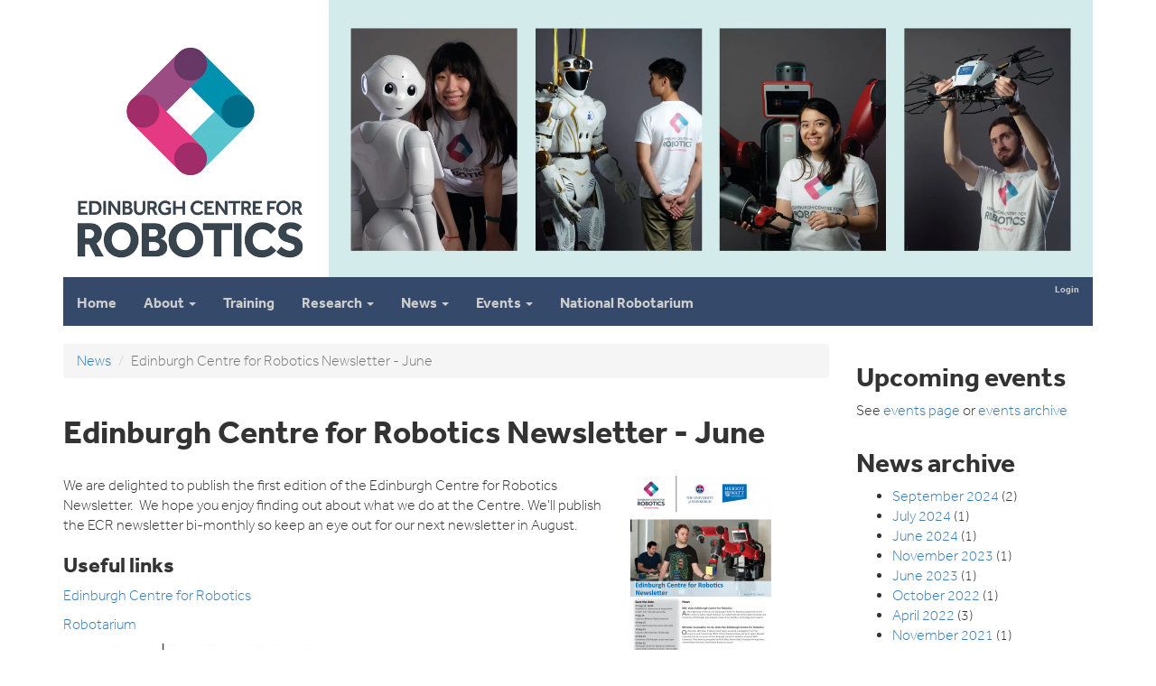

--- FILE ---
content_type: text/html; charset=utf-8
request_url: https://www.edinburgh-robotics.org/news/201506/edinburgh-centre-robotics-newsletter-june
body_size: 15964
content:
<!DOCTYPE html>
<html lang="en" dir="ltr" prefix="content: http://purl.org/rss/1.0/modules/content/ dc: http://purl.org/dc/terms/ foaf: http://xmlns.com/foaf/0.1/ og: http://ogp.me/ns# rdfs: http://www.w3.org/2000/01/rdf-schema# sioc: http://rdfs.org/sioc/ns# sioct: http://rdfs.org/sioc/types# skos: http://www.w3.org/2004/02/skos/core# xsd: http://www.w3.org/2001/XMLSchema#">
<head>
  <link rel="profile" href="http://www.w3.org/1999/xhtml/vocab" />
  <meta name="viewport" content="width=device-width, initial-scale=1.0">
  <meta http-equiv="X-UA-Compatible" content="IE=edge,chrome=1" />
<meta http-equiv="Content-Type" content="text/html; charset=utf-8" />
<link rel="shortcut icon" href="https://www.edinburgh-robotics.org/sites/all/themes/bootstrap_banner/icons/favicon.ico" type="image/vnd.microsoft.icon" />
<link rel="preload" href="/sites/all/themes/bootstrap_banner/fonts/DaltonMaag-Effra-Light.woff2" type="font/woff2" crossorigin="anonymous" as="font" />
<link rel="preload" href="/sites/all/themes/bootstrap_banner/fonts/DaltonMaag-EffraBold.woff2" type="font/woff2" crossorigin="anonymous" as="font" />
<link rel="preconnect" href="https://ajax.aspnetcdn.com" crossorigin="" />
<link rel="dns-prefetch" href="https://ajax.aspnetcdn.com" />
<link rel="preconnect" href="https://cdn.jsdelivr.net" crossorigin="" />
<link rel="dns-prefetch" href="https://cdn.jsdelivr.net" />
<link rel="shortcut icon" href="https://www.edinburgh-robotics.org/sites/all/themes/bootstrap_banner/icons/favicon.ico?v=2" type="image/vnd.microsoft.icon" sizes="16x16 24x24 32x32 48x48 64x64 128x128 256x256" />
<link rel="apple-touch-icon" href="/sites/all/themes/bootstrap_banner/icons/favicon-57.png" sizes="57x57" />
<link rel="apple-touch-icon" href="/sites/all/themes/bootstrap_banner/icons/favicon-114.png" sizes="114x114" />
<link rel="apple-touch-icon" href="/sites/all/themes/bootstrap_banner/icons/favicon-120.png" sizes="120x120" />
<link rel="apple-touch-icon" href="/sites/all/themes/bootstrap_banner/icons/favicon-144.png" sizes="144x144" />
<link rel="apple-touch-icon" href="/sites/all/themes/bootstrap_banner/icons/favicon-152.png" sizes="152x152" />
<meta name="description" content="We are delighted to publish the first edition of the Edinburgh Centre for Robotics Newsletter. We hope you enjoy finding out about what we do at the Centre. We&#039;ll publish the ECR newsletter bi-monthly so keep an eye out for our next newsletter in August. Useful links Edinburgh Centre for Robotics Robotarium" />
<meta name="generator" content="Drupal 7 (https://www.drupal.org)" />
<link rel="canonical" href="https://www.edinburgh-robotics.org/news/201506/edinburgh-centre-robotics-newsletter-june" />
<link rel="shortlink" href="https://www.edinburgh-robotics.org/node/590" />
<meta name="dcterms.title" content="Edinburgh Centre for Robotics Newsletter - June" />
<meta name="dcterms.creator" content="maragon" />
<meta name="dcterms.description" content="We are delighted to publish the first edition of the Edinburgh Centre for Robotics Newsletter. We hope you enjoy finding out about what we do at the Centre. We&#039;ll publish the ECR newsletter bi-monthly so keep an eye out for our next newsletter in August. Useful links Edinburgh Centre for Robotics Robotarium" />
<meta name="dcterms.date" content="2015-06-16T16:27+01:00" />
<meta name="dcterms.type" content="Text" />
<meta name="dcterms.format" content="text/html" />
<meta name="dcterms.identifier" content="https://www.edinburgh-robotics.org/news/201506/edinburgh-centre-robotics-newsletter-june" />
<meta name="dcterms.language" content="en" />
  <title>Edinburgh Centre for Robotics Newsletter - June | Edinburgh Centre for Robotics</title>
  <link type="text/css" rel="stylesheet" href="https://www.edinburgh-robotics.org/sites/default/files/css/css_lQaZfjVpwP_oGNqdtWCSpJT1EMqXdMiU84ekLLxQnc4.css" media="all" />
<link type="text/css" rel="stylesheet" href="https://www.edinburgh-robotics.org/sites/default/files/css/css_NT8hByWICpo6pc5Mozz0wxg7vZqRIO46aRW33JYkmLM.css" media="all" />
<link type="text/css" rel="stylesheet" href="https://www.edinburgh-robotics.org/sites/default/files/css/css_un5OD1DTXxqtt5XOZG92JdKr7M0Qkck-CngcdmsRGOw.css" media="all" />
<link type="text/css" rel="stylesheet" href="https://ajax.aspnetcdn.com/ajax/bootstrap/3.4.1/css/bootstrap.min.css" media="all" />
<link type="text/css" rel="stylesheet" href="https://www.edinburgh-robotics.org/sites/default/files/css/css_qELyesvN-1K1DvBcZ10dev4iEHbDCJqdKdPsiEstppU.css" media="all" />
  <!-- HTML5 element support for IE6-8 -->
  <!--[if lt IE 9]>
    <script src="https://cdn.jsdelivr.net/html5shiv/3.7.3/html5shiv-printshiv.min.js"></script>
  <![endif]-->
  <script src="https://code.jquery.com/jquery-3.7.1.js"></script>
<script>jQuery.migrateMute=true;jQuery.migrateTrace=false;</script>
<script src="https://code.jquery.com/jquery-migrate-3.5.2.min.js"></script>
<script src="https://www.edinburgh-robotics.org/sites/default/files/js/js_GOikDsJOX04Aww72M-XK1hkq4qiL_1XgGsRdkL0XlDo.js"></script>
<script src="https://ajax.aspnetcdn.com/ajax/bootstrap/3.4.1/bootstrap.min.js"></script>
<script src="https://www.edinburgh-robotics.org/sites/default/files/js/js_gHk2gWJ_Qw_jU2qRiUmSl7d8oly1Cx7lQFrqcp3RXcI.js"></script>
<script src="https://www.edinburgh-robotics.org/sites/default/files/js/js_waP91NpgGpectm_6Y2XDEauLJ8WCSCBKmmA87unpp2E.js"></script>
<script src="https://www.googletagmanager.com/gtag/js?id=UA-52020370-1"></script>
<script>window.dataLayer = window.dataLayer || [];function gtag(){dataLayer.push(arguments)};gtag("js", new Date());gtag("set", "developer_id.dMDhkMT", true);gtag("config", "UA-52020370-1", {"groups":"default"});</script>
<script src="https://www.edinburgh-robotics.org/sites/default/files/js/js_l-DCa0bl2TCCxixrz1JCd0vOZWymYnQHPfHDosLHi54.js"></script>
<script src="https://www.edinburgh-robotics.org/sites/default/files/js/js_3iWD1Sirc2xMhcZLxIq8RT3wdOuTRLz7yUp0rXetvkM.js"></script>
<script>jQuery.extend(Drupal.settings, {"basePath":"\/","pathPrefix":"","setHasJsCookie":0,"ajaxPageState":{"theme":"bootstrap_banner","theme_token":"u2j_sG6HlHnK74u-XhcfEP95pxohGhGNB6A8YPhtfJY","js":{"sites\/all\/themes\/bootstrap\/js\/bootstrap.js":1,"https:\/\/code.jquery.com\/jquery-3.7.1.js":1,"0":1,"https:\/\/code.jquery.com\/jquery-migrate-3.5.2.min.js":1,"misc\/jquery-extend-3.4.0.js":1,"misc\/jquery-html-prefilter-3.5.0-backport.js":1,"misc\/jquery.once.js":1,"misc\/drupal.js":1,"sites\/all\/modules\/jquery_update\/js\/jquery_browser.js":1,"https:\/\/ajax.aspnetcdn.com\/ajax\/bootstrap\/3.4.1\/bootstrap.min.js":1,"sites\/all\/modules\/entityreference\/js\/entityreference.js":1,"sites\/all\/modules\/google_analytics\/googleanalytics.js":1,"https:\/\/www.googletagmanager.com\/gtag\/js?id=UA-52020370-1":1,"1":1,"sites\/all\/libraries\/jquery.cycle\/jquery.cycle.all.js":1,"sites\/all\/modules\/field_slideshow\/field_slideshow.js":1,"sites\/all\/modules\/jquery_update\/js\/jquery_position.js":1},"css":{"modules\/system\/system.base.css":1,"sites\/all\/modules\/date\/date_repeat_field\/date_repeat_field.css":1,"modules\/field\/theme\/field.css":1,"sites\/all\/modules\/logintoboggan\/logintoboggan.css":1,"modules\/node\/node.css":1,"sites\/all\/modules\/views\/css\/views.css":1,"sites\/all\/modules\/ckeditor\/css\/ckeditor.css":1,"sites\/all\/modules\/ctools\/css\/ctools.css":1,"sites\/all\/modules\/panels\/css\/panels.css":1,"sites\/all\/modules\/field_slideshow\/field_slideshow.css":1,"https:\/\/ajax.aspnetcdn.com\/ajax\/bootstrap\/3.4.1\/css\/bootstrap.min.css":1,"sites\/all\/themes\/bootstrap_banner\/css\/style.css":1,"sites\/all\/themes\/bootstrap_banner\/css\/fonts.css":1}},"googleanalytics":{"account":["UA-52020370-1"],"trackOutbound":1,"trackMailto":1,"trackDownload":1,"trackDownloadExtensions":"7z|aac|arc|arj|asf|asx|avi|bin|csv|doc(x|m)?|dot(x|m)?|exe|flv|gif|gz|gzip|hqx|jar|jpe?g|js|mp(2|3|4|e?g)|mov(ie)?|msi|msp|pdf|phps|png|ppt(x|m)?|pot(x|m)?|pps(x|m)?|ppam|sld(x|m)?|thmx|qtm?|ra(m|r)?|sea|sit|tar|tgz|torrent|txt|wav|wma|wmv|wpd|xls(x|m|b)?|xlt(x|m)|xlam|xml|z|zip"},"field_slideshow":{"field-slideshow-1":{"fx":"fade","speed":"1000","timeout":"4000","pause":0,"start_on_hover":0,"carousel_visible":"3","carousel_scroll":"1","carousel_speed":"500","carousel_vertical":0,"carousel_circular":0,"carousel_follow":0,"carousel_skin":"","pager":"image","controls":[]}},"bootstrap":{"anchorsFix":1,"anchorsSmoothScrolling":0,"formHasError":1,"popoverEnabled":0,"popoverOptions":{"animation":1,"html":0,"placement":"right","selector":"","trigger":"click","triggerAutoclose":1,"title":"","content":"","delay":0,"container":"body"},"tooltipEnabled":0,"tooltipOptions":{"animation":1,"html":0,"placement":"auto left","selector":"","trigger":"hover focus","delay":0,"container":"body"}}});</script>
</head>
<body class="navbar-is-static-top html not-front not-logged-in one-sidebar sidebar-second page-node page-node- page-node-590 node-type-article">
  <div id="skip-link">
    <a href="#main-content" class="element-invisible element-focusable">Skip to main content</a>
  </div>
    <header class="masthead" role="banner">
<div class="container">
<div class="row">
<div class="col-xs-3 xmasthead-logo">
              <a class="masthead-alt" href="/" title="Home">
<picture><source media="(max-width: 768px)" srcset="https://www.edinburgh-robotics.org/sites/all/themes/bootstrap_banner/images/edinburgh-centre-for-robotics-logo-50.jpg">
<img src="/sites/all/themes/bootstrap_banner/images/edinburgh-centre-for-robotics-logo.jpg" width="100%" alt="Edinburgh Centre for Robotics" /></picture></a>
      </div>
<div class="col-xs-9 xbanner">
<picture>
<source media="(max-width: 768px)" srcset="https://www.edinburgh-robotics.org/sites/all/themes/bootstrap_banner/images/robotics_banner_3p-25.jpg"  type="image/jpeg">
<source media="(min-width: 769px) and (max-width: 991px) " srcset="https://www.edinburgh-robotics.org/sites/all/themes/bootstrap_banner/images/robotics_banner_3p-50.jpg"  type="image/jpeg">
<source srcset="https://www.edinburgh-robotics.org/sites/all/themes/bootstrap_banner/images/robotics_banner_3p.webp"  type="image/webp">
<img src="https://www.edinburgh-robotics.org/sites/all/themes/bootstrap_banner/images/robotics_banner_3p.jpg" class="hidden-phone" align="right" width="846" height="307">
</picture>

</div>
</div>
</div>
</header>
<header id="navbar" role="banner" data-spy="affix" data-offset-top="280"  class="navbar navbar-static-top navbar-inverse">
  <div class="container">
    <div class="navbar-header">

            <a class="name navbar-brand" href="/" title="Home">Edinburgh Centre for Robotics</a>
      
      <!-- .btn-navbar is used as the toggle for collapsed navbar content -->
      <button type="button" class="navbar-toggle" data-toggle="collapse" data-target=".navbar-collapse">
        <span class="sr-only">Toggle navigation</span>
        <span class="icon-bar"></span>
        <span class="icon-bar"></span>
        <span class="icon-bar"></span>
      </button>
    </div>

          <div class="navbar-collapse collapse">
        <nav role="navigation">
                                <ul class="menu nav navbar-nav secondary"><li class="first last leaf"><a href="/user" title="">Login</a></li>
</ul>                                  <div class="region region-navigation">
    <section id="block-menu-block-4" class="block block-menu-block clearfix">

      
  <div class="menu-block-wrapper menu-block-4 menu-name-menu-new-menu parent-mlid-0 menu-level-1">
  <ul class="menu nav navbar-nav"><li class="first leaf menu-mlid-776"><a href="/" title="">Home</a></li>
<li class="expanded menu-mlid-784 dropdown"><a href="/about-us" class="dropdown-toggle" data-toggle="dropdown">About <span class="caret"></span></a><ul class="dropdown-menu"><li class="first leaf menu-mlid-874"><a href="/about-us" title="">About us</a></li>
<li class="expanded menu-mlid-779"><a href="/people" title="">People</a></li>
<li class="leaf menu-mlid-790"><a href="/partners">Partners</a></li>
<li class="leaf menu-mlid-899"><a href="/reports">Reports</a></li>
<li class="last leaf menu-mlid-778"><a href="/contact-us">Contact us</a></li>
</ul></li>
<li class="leaf menu-mlid-785"><a href="/students" title="">Training</a></li>
<li class="expanded menu-mlid-782 dropdown"><a href="/research" class="dropdown-toggle" data-toggle="dropdown">Research <span class="caret"></span></a><ul class="dropdown-menu"><li class="first leaf menu-mlid-873"><a href="/research" title="">Themes</a></li>
<li class="leaf menu-mlid-828"><a href="/academics" title="">Academics</a></li>
<li class="last leaf menu-mlid-829"><a href="/research/research-groups-and-institutes">Institutes and Groups</a></li>
</ul></li>
<li class="expanded menu-mlid-1251 dropdown"><a href="/news" title="" class="active dropdown-toggle" data-toggle="dropdown"> News <span class="caret"></span></a><ul class="dropdown-menu"><li class="first last leaf menu-mlid-781"><a href="/news" title="" class="active">News</a></li>
</ul></li>
<li class="expanded menu-mlid-877 dropdown"><a href="/events" title="" class="dropdown-toggle" data-toggle="dropdown">Events <span class="caret"></span></a><ul class="dropdown-menu"><li class="first last leaf menu-mlid-788"><a href="/events" title="">Events</a></li>
</ul></li>
<li class="last leaf menu-mlid-786"><a href="https://thenationalrobotarium.com/" title="">National Robotarium</a></li>
</ul></div>

</section>
  </div>
                  </nav>
      </div>
      </div>
</header>

<div class="main-container container">

  <header role="banner" id="page-header">
    
      </header> <!-- /#page-header -->

  <div class="row">

    
    <section class="col-xs-9">
            <ol class="breadcrumb"><li><a href="/news">News</a></li>
<li class="active">Edinburgh Centre for Robotics Newsletter - June</li>
</ol>      <a id="main-content"></a>
                    <h1 class="page-header">Edinburgh Centre for Robotics Newsletter - June</h1>
                                                                <div class="region region-content">
    <section id="block-system-main" class="block block-system clearfix">

      
  

<div  about="/news/201506/edinburgh-centre-robotics-newsletter-june" typeof="sioc:Item foaf:Document" class="node node-article node-promoted view-mode-full ">
    <div class="row">
    <div class="col-sm-12 ">
      <div class="field field-name-field-image field-type-image field-label-hidden"><div class="field-items"><div class="field-item even" rel="og:image rdfs:seeAlso" resource="https://www.edinburgh-robotics.org/sites/default/files/styles/medium/public/field/image/ECR%20newsletter%20June2015.jpg?itok=CWKnvirO"><a href="https://www.edinburgh-robotics.org/sites/default/files/field/image/ECR%20newsletter%20June2015.jpg"><img typeof="foaf:Image" class="img-responsive" src="https://www.edinburgh-robotics.org/sites/default/files/styles/medium/public/field/image/ECR%20newsletter%20June2015.jpg?itok=CWKnvirO" width="156" height="220" alt="Newsletter front page" /></a></div></div></div><div class="field field-name-body field-type-text-with-summary field-label-hidden"><div class="field-items"><div class="field-item even" property="content:encoded"><p>We are delighted to publish the first edition of the Edinburgh Centre for Robotics Newsletter.  We hope you enjoy finding out about what we do at the Centre. We'll publish the ECR newsletter bi-monthly so keep an eye out for our next newsletter in August. </p>
<h3>Useful links</h3>
<p><a href="http://www.edinburgh-robotics.org">Edinburgh Centre for Robotics</a></p>
<p><a href="http://www.edinburgh-robotics.org/robotarium">Robotarium</a></p>
</div></div></div><div class="field field-name-field-image-gallery field-type-image field-label-hidden"><div class="field-items"><div class="field-item even"><div id="field-slideshow-1-wrapper" class="field-slideshow-wrapper">
    
  <div class="field-slideshow field-slideshow-1 effect-fade timeout-4000 with-pager with-controls">
          <div class="field-slideshow-slide field-slideshow-slide-1 even first">
        <a href="https://www.edinburgh-robotics.org/sites/default/files/gallery/ECR%20newsletter%20June2015.jpg"><div class='inner-slide'><img class="field-slideshow-image field-slideshow-image-1 img-responsive" typeof="foaf:Image" src="https://www.edinburgh-robotics.org/sites/default/files/styles/large/public/gallery/ECR%20newsletter%20June2015.jpg?itok=mtVHT-8a" width="339" height="480" alt="" /></div></a>              </div>
          <div class="field-slideshow-slide field-slideshow-slide-2 odd last" style="display:none;">
        <a href="https://www.edinburgh-robotics.org/sites/default/files/gallery/ECR%20newsletter%20June20152.jpg"><div class='inner-slide'><img class="field-slideshow-image field-slideshow-image-2 img-responsive" typeof="foaf:Image" src="https://www.edinburgh-robotics.org/sites/default/files/styles/large/public/gallery/ECR%20newsletter%20June20152.jpg?itok=lIGBNQNa" width="339" height="480" alt="" /></div></a>              </div>
      </div>

    
  
  <ul id="field-slideshow-1-pager" class="field-slideshow-pager slides-2"><li><a href="#"><img class="field-slideshow-thumbnail field-slideshow-thumbnail-1 img-responsive" typeof="foaf:Image" src="https://www.edinburgh-robotics.org/sites/default/files/styles/thumbnail/public/gallery/ECR%20newsletter%20June2015.jpg?itok=W2MHgjOZ" width="71" height="100" alt="" /></a></li>
<li><a href="#"><img class="field-slideshow-thumbnail field-slideshow-thumbnail-2 img-responsive" typeof="foaf:Image" src="https://www.edinburgh-robotics.org/sites/default/files/styles/thumbnail/public/gallery/ECR%20newsletter%20June20152.jpg?itok=hn5-FCMY" width="71" height="100" alt="" /></a></li>
</ul>
  
</div>
</div></div></div>    </div>
  </div>
</div>


<!-- Needed to activate display suite support on forms -->

</section>
  </div>
    </section>

          <aside class="col-sm-3" role="complementary">
          <div class="region region-sidebar-second">
    <section id="block-views-upcoming-events-block" class="block block-views clearfix">

        <h2 class="block-title">Upcoming events</h2>
    
  <div class="view view-upcoming-events view-id-upcoming_events view-display-id-block view-dom-id-0c45e07d6adf7d5eb3a24af12e20ba7c">
        
  
  
      <div class="view-empty">
      <p>See <a href="/events">events page</a> or <a href="/events/gateway-archive">events archive</a></p>
    </div>
  
  
  
  
  
  
</div>
</section>
<section id="block-views-news-archive-block" class="block block-views clearfix">

        <h2 class="block-title">News archive</h2>
    
  <div class="view view-news-archive view-id-news_archive view-display-id-block view-dom-id-8e8d8ba506bcf914e908bdf2dfda5704">
        
  
  
      <div class="view-content">
      <div class="item-list">
  <ul class="views-summary">
      <li><a href="/news/202409">September 2024</a>
              (2)
          </li>
      <li><a href="/news/202407">July 2024</a>
              (1)
          </li>
      <li><a href="/news/202406">June 2024</a>
              (1)
          </li>
      <li><a href="/news/202311">November 2023</a>
              (1)
          </li>
      <li><a href="/news/202306">June 2023</a>
              (1)
          </li>
      <li><a href="/news/202210">October 2022</a>
              (1)
          </li>
      <li><a href="/news/202204">April 2022</a>
              (3)
          </li>
      <li><a href="/news/202111">November 2021</a>
              (1)
          </li>
      <li><a href="/news/202110">October 2021</a>
              (1)
          </li>
      <li><a href="/news/202109">September 2021</a>
              (1)
          </li>
      <li><a href="/news/202107">July 2021</a>
              (1)
          </li>
      <li><a href="/news/202105">May 2021</a>
              (1)
          </li>
    </ul>
</div>
    </div>
  
  
  
  
  
  
</div>
</section>
<section id="block-block-11" class="block block-block clearfix">

      
  <p><a class="twitter-timeline" data-widget-id="514803695217688576" height="480" href="https://twitter.com/EDINrobotics">Tweets by @EDINrobotics</a> </p>
<script>
<!--//--><![CDATA[// ><!--
!function(d,s,id){var js,fjs=d.getElementsByTagName(s)[0],p=/^http:/.test(d.location)?'http':'https';if(!d.getElementById(id)){js=d.createElement(s);js.id=id;js.src=p+"://platform.twitter.com/widgets.js";fjs.parentNode.insertBefore(js,fjs);}}(document,"script","twitter-wjs");
//--><!]]>
</script>

</section>
  </div>
      </aside>  <!-- /#sidebar-second -->
    
  </div>
</div>
<footer class="footer container">
    <div class="region region-footer">
    <section id="block-block-1" class="block block-block clearfix">

      
  <p> </p>
<p>
<picture><source media="(max-width: 768px)" srcset="/sites/all/themes/bootstrap_banner/images/footer_logos_epsrc_hw_uoe-50.jpg"></source><img alt="EPSRC, Heriot-Watt Univerity, and University of Edinburgh" src="/sites/all/themes/bootstrap_banner/images/footer-logos-hw-edinburgh-ukri.jpg" style="float: right; height: 93px; width: 468px;" /></picture>© Edinburgh Centre for Robotics<br />
<a href="/contact-us" style="line-height: 1.6em;">Contact details</a> | <a class="footerLink" href="https://www.hw.ac.uk/uk/about/policies/terms-conditions.htm" style="line-height: 1.6em;" title="Legal Info.">Terms and conditions</a><br />
Heriot-Watt University - Scottish registered charity number: SC000278<br />
University of Edinburgh - Scottish registered charity number: SC005336</p>
<p> </p>
<p> </p>

</section>
  </div>
</footer>
  <script src="https://www.edinburgh-robotics.org/sites/default/files/js/js_MRdvkC2u4oGsp5wVxBG1pGV5NrCPW3mssHxIn6G9tGE.js"></script>
</body>
</html>
